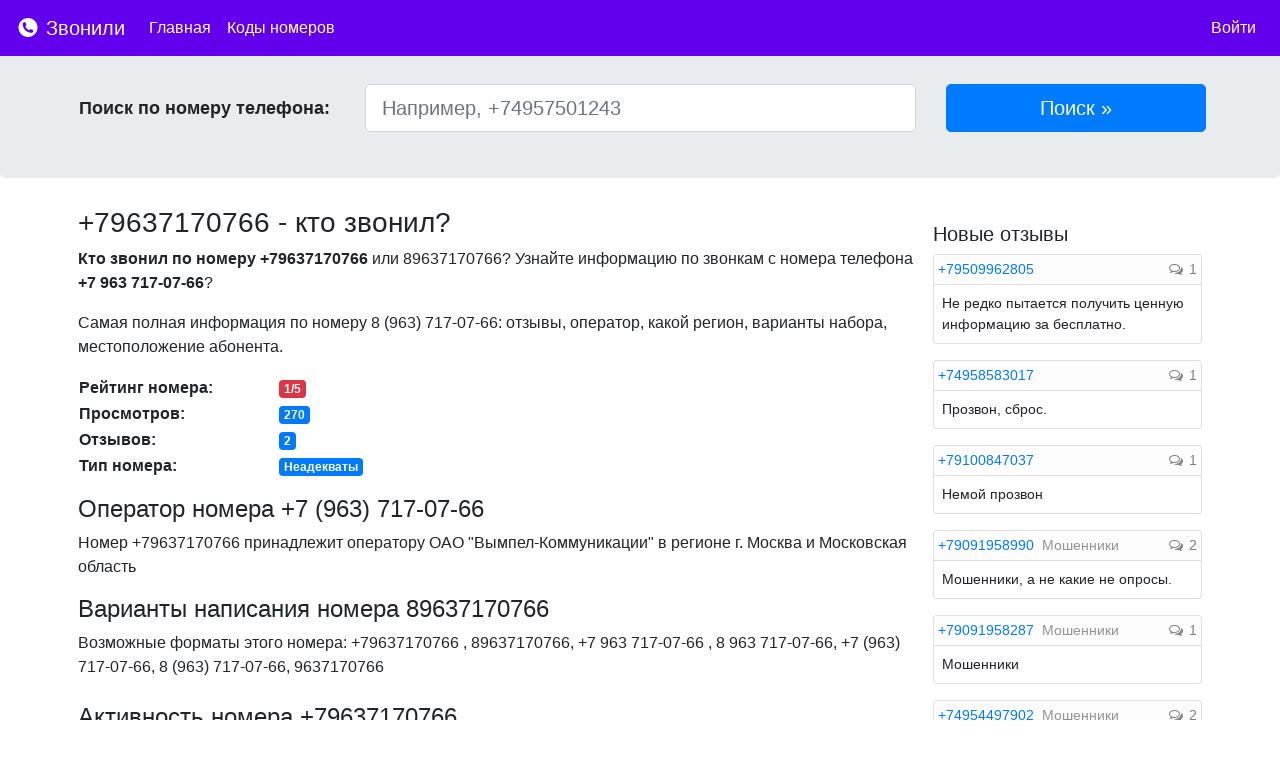

--- FILE ---
content_type: text/html; charset=utf-8
request_url: https://www.google.com/recaptcha/api2/anchor?ar=1&k=6Le3TSsUAAAAAK36OtQMJdlAW1PsOyKtE_K8wedc&co=aHR0cHM6Ly96dm9uaWxpLmNvbTo0NDM.&hl=ru&v=N67nZn4AqZkNcbeMu4prBgzg&size=compact&anchor-ms=20000&execute-ms=30000&cb=c4toxn8vaca2
body_size: 49363
content:
<!DOCTYPE HTML><html dir="ltr" lang="ru"><head><meta http-equiv="Content-Type" content="text/html; charset=UTF-8">
<meta http-equiv="X-UA-Compatible" content="IE=edge">
<title>reCAPTCHA</title>
<style type="text/css">
/* cyrillic-ext */
@font-face {
  font-family: 'Roboto';
  font-style: normal;
  font-weight: 400;
  font-stretch: 100%;
  src: url(//fonts.gstatic.com/s/roboto/v48/KFO7CnqEu92Fr1ME7kSn66aGLdTylUAMa3GUBHMdazTgWw.woff2) format('woff2');
  unicode-range: U+0460-052F, U+1C80-1C8A, U+20B4, U+2DE0-2DFF, U+A640-A69F, U+FE2E-FE2F;
}
/* cyrillic */
@font-face {
  font-family: 'Roboto';
  font-style: normal;
  font-weight: 400;
  font-stretch: 100%;
  src: url(//fonts.gstatic.com/s/roboto/v48/KFO7CnqEu92Fr1ME7kSn66aGLdTylUAMa3iUBHMdazTgWw.woff2) format('woff2');
  unicode-range: U+0301, U+0400-045F, U+0490-0491, U+04B0-04B1, U+2116;
}
/* greek-ext */
@font-face {
  font-family: 'Roboto';
  font-style: normal;
  font-weight: 400;
  font-stretch: 100%;
  src: url(//fonts.gstatic.com/s/roboto/v48/KFO7CnqEu92Fr1ME7kSn66aGLdTylUAMa3CUBHMdazTgWw.woff2) format('woff2');
  unicode-range: U+1F00-1FFF;
}
/* greek */
@font-face {
  font-family: 'Roboto';
  font-style: normal;
  font-weight: 400;
  font-stretch: 100%;
  src: url(//fonts.gstatic.com/s/roboto/v48/KFO7CnqEu92Fr1ME7kSn66aGLdTylUAMa3-UBHMdazTgWw.woff2) format('woff2');
  unicode-range: U+0370-0377, U+037A-037F, U+0384-038A, U+038C, U+038E-03A1, U+03A3-03FF;
}
/* math */
@font-face {
  font-family: 'Roboto';
  font-style: normal;
  font-weight: 400;
  font-stretch: 100%;
  src: url(//fonts.gstatic.com/s/roboto/v48/KFO7CnqEu92Fr1ME7kSn66aGLdTylUAMawCUBHMdazTgWw.woff2) format('woff2');
  unicode-range: U+0302-0303, U+0305, U+0307-0308, U+0310, U+0312, U+0315, U+031A, U+0326-0327, U+032C, U+032F-0330, U+0332-0333, U+0338, U+033A, U+0346, U+034D, U+0391-03A1, U+03A3-03A9, U+03B1-03C9, U+03D1, U+03D5-03D6, U+03F0-03F1, U+03F4-03F5, U+2016-2017, U+2034-2038, U+203C, U+2040, U+2043, U+2047, U+2050, U+2057, U+205F, U+2070-2071, U+2074-208E, U+2090-209C, U+20D0-20DC, U+20E1, U+20E5-20EF, U+2100-2112, U+2114-2115, U+2117-2121, U+2123-214F, U+2190, U+2192, U+2194-21AE, U+21B0-21E5, U+21F1-21F2, U+21F4-2211, U+2213-2214, U+2216-22FF, U+2308-230B, U+2310, U+2319, U+231C-2321, U+2336-237A, U+237C, U+2395, U+239B-23B7, U+23D0, U+23DC-23E1, U+2474-2475, U+25AF, U+25B3, U+25B7, U+25BD, U+25C1, U+25CA, U+25CC, U+25FB, U+266D-266F, U+27C0-27FF, U+2900-2AFF, U+2B0E-2B11, U+2B30-2B4C, U+2BFE, U+3030, U+FF5B, U+FF5D, U+1D400-1D7FF, U+1EE00-1EEFF;
}
/* symbols */
@font-face {
  font-family: 'Roboto';
  font-style: normal;
  font-weight: 400;
  font-stretch: 100%;
  src: url(//fonts.gstatic.com/s/roboto/v48/KFO7CnqEu92Fr1ME7kSn66aGLdTylUAMaxKUBHMdazTgWw.woff2) format('woff2');
  unicode-range: U+0001-000C, U+000E-001F, U+007F-009F, U+20DD-20E0, U+20E2-20E4, U+2150-218F, U+2190, U+2192, U+2194-2199, U+21AF, U+21E6-21F0, U+21F3, U+2218-2219, U+2299, U+22C4-22C6, U+2300-243F, U+2440-244A, U+2460-24FF, U+25A0-27BF, U+2800-28FF, U+2921-2922, U+2981, U+29BF, U+29EB, U+2B00-2BFF, U+4DC0-4DFF, U+FFF9-FFFB, U+10140-1018E, U+10190-1019C, U+101A0, U+101D0-101FD, U+102E0-102FB, U+10E60-10E7E, U+1D2C0-1D2D3, U+1D2E0-1D37F, U+1F000-1F0FF, U+1F100-1F1AD, U+1F1E6-1F1FF, U+1F30D-1F30F, U+1F315, U+1F31C, U+1F31E, U+1F320-1F32C, U+1F336, U+1F378, U+1F37D, U+1F382, U+1F393-1F39F, U+1F3A7-1F3A8, U+1F3AC-1F3AF, U+1F3C2, U+1F3C4-1F3C6, U+1F3CA-1F3CE, U+1F3D4-1F3E0, U+1F3ED, U+1F3F1-1F3F3, U+1F3F5-1F3F7, U+1F408, U+1F415, U+1F41F, U+1F426, U+1F43F, U+1F441-1F442, U+1F444, U+1F446-1F449, U+1F44C-1F44E, U+1F453, U+1F46A, U+1F47D, U+1F4A3, U+1F4B0, U+1F4B3, U+1F4B9, U+1F4BB, U+1F4BF, U+1F4C8-1F4CB, U+1F4D6, U+1F4DA, U+1F4DF, U+1F4E3-1F4E6, U+1F4EA-1F4ED, U+1F4F7, U+1F4F9-1F4FB, U+1F4FD-1F4FE, U+1F503, U+1F507-1F50B, U+1F50D, U+1F512-1F513, U+1F53E-1F54A, U+1F54F-1F5FA, U+1F610, U+1F650-1F67F, U+1F687, U+1F68D, U+1F691, U+1F694, U+1F698, U+1F6AD, U+1F6B2, U+1F6B9-1F6BA, U+1F6BC, U+1F6C6-1F6CF, U+1F6D3-1F6D7, U+1F6E0-1F6EA, U+1F6F0-1F6F3, U+1F6F7-1F6FC, U+1F700-1F7FF, U+1F800-1F80B, U+1F810-1F847, U+1F850-1F859, U+1F860-1F887, U+1F890-1F8AD, U+1F8B0-1F8BB, U+1F8C0-1F8C1, U+1F900-1F90B, U+1F93B, U+1F946, U+1F984, U+1F996, U+1F9E9, U+1FA00-1FA6F, U+1FA70-1FA7C, U+1FA80-1FA89, U+1FA8F-1FAC6, U+1FACE-1FADC, U+1FADF-1FAE9, U+1FAF0-1FAF8, U+1FB00-1FBFF;
}
/* vietnamese */
@font-face {
  font-family: 'Roboto';
  font-style: normal;
  font-weight: 400;
  font-stretch: 100%;
  src: url(//fonts.gstatic.com/s/roboto/v48/KFO7CnqEu92Fr1ME7kSn66aGLdTylUAMa3OUBHMdazTgWw.woff2) format('woff2');
  unicode-range: U+0102-0103, U+0110-0111, U+0128-0129, U+0168-0169, U+01A0-01A1, U+01AF-01B0, U+0300-0301, U+0303-0304, U+0308-0309, U+0323, U+0329, U+1EA0-1EF9, U+20AB;
}
/* latin-ext */
@font-face {
  font-family: 'Roboto';
  font-style: normal;
  font-weight: 400;
  font-stretch: 100%;
  src: url(//fonts.gstatic.com/s/roboto/v48/KFO7CnqEu92Fr1ME7kSn66aGLdTylUAMa3KUBHMdazTgWw.woff2) format('woff2');
  unicode-range: U+0100-02BA, U+02BD-02C5, U+02C7-02CC, U+02CE-02D7, U+02DD-02FF, U+0304, U+0308, U+0329, U+1D00-1DBF, U+1E00-1E9F, U+1EF2-1EFF, U+2020, U+20A0-20AB, U+20AD-20C0, U+2113, U+2C60-2C7F, U+A720-A7FF;
}
/* latin */
@font-face {
  font-family: 'Roboto';
  font-style: normal;
  font-weight: 400;
  font-stretch: 100%;
  src: url(//fonts.gstatic.com/s/roboto/v48/KFO7CnqEu92Fr1ME7kSn66aGLdTylUAMa3yUBHMdazQ.woff2) format('woff2');
  unicode-range: U+0000-00FF, U+0131, U+0152-0153, U+02BB-02BC, U+02C6, U+02DA, U+02DC, U+0304, U+0308, U+0329, U+2000-206F, U+20AC, U+2122, U+2191, U+2193, U+2212, U+2215, U+FEFF, U+FFFD;
}
/* cyrillic-ext */
@font-face {
  font-family: 'Roboto';
  font-style: normal;
  font-weight: 500;
  font-stretch: 100%;
  src: url(//fonts.gstatic.com/s/roboto/v48/KFO7CnqEu92Fr1ME7kSn66aGLdTylUAMa3GUBHMdazTgWw.woff2) format('woff2');
  unicode-range: U+0460-052F, U+1C80-1C8A, U+20B4, U+2DE0-2DFF, U+A640-A69F, U+FE2E-FE2F;
}
/* cyrillic */
@font-face {
  font-family: 'Roboto';
  font-style: normal;
  font-weight: 500;
  font-stretch: 100%;
  src: url(//fonts.gstatic.com/s/roboto/v48/KFO7CnqEu92Fr1ME7kSn66aGLdTylUAMa3iUBHMdazTgWw.woff2) format('woff2');
  unicode-range: U+0301, U+0400-045F, U+0490-0491, U+04B0-04B1, U+2116;
}
/* greek-ext */
@font-face {
  font-family: 'Roboto';
  font-style: normal;
  font-weight: 500;
  font-stretch: 100%;
  src: url(//fonts.gstatic.com/s/roboto/v48/KFO7CnqEu92Fr1ME7kSn66aGLdTylUAMa3CUBHMdazTgWw.woff2) format('woff2');
  unicode-range: U+1F00-1FFF;
}
/* greek */
@font-face {
  font-family: 'Roboto';
  font-style: normal;
  font-weight: 500;
  font-stretch: 100%;
  src: url(//fonts.gstatic.com/s/roboto/v48/KFO7CnqEu92Fr1ME7kSn66aGLdTylUAMa3-UBHMdazTgWw.woff2) format('woff2');
  unicode-range: U+0370-0377, U+037A-037F, U+0384-038A, U+038C, U+038E-03A1, U+03A3-03FF;
}
/* math */
@font-face {
  font-family: 'Roboto';
  font-style: normal;
  font-weight: 500;
  font-stretch: 100%;
  src: url(//fonts.gstatic.com/s/roboto/v48/KFO7CnqEu92Fr1ME7kSn66aGLdTylUAMawCUBHMdazTgWw.woff2) format('woff2');
  unicode-range: U+0302-0303, U+0305, U+0307-0308, U+0310, U+0312, U+0315, U+031A, U+0326-0327, U+032C, U+032F-0330, U+0332-0333, U+0338, U+033A, U+0346, U+034D, U+0391-03A1, U+03A3-03A9, U+03B1-03C9, U+03D1, U+03D5-03D6, U+03F0-03F1, U+03F4-03F5, U+2016-2017, U+2034-2038, U+203C, U+2040, U+2043, U+2047, U+2050, U+2057, U+205F, U+2070-2071, U+2074-208E, U+2090-209C, U+20D0-20DC, U+20E1, U+20E5-20EF, U+2100-2112, U+2114-2115, U+2117-2121, U+2123-214F, U+2190, U+2192, U+2194-21AE, U+21B0-21E5, U+21F1-21F2, U+21F4-2211, U+2213-2214, U+2216-22FF, U+2308-230B, U+2310, U+2319, U+231C-2321, U+2336-237A, U+237C, U+2395, U+239B-23B7, U+23D0, U+23DC-23E1, U+2474-2475, U+25AF, U+25B3, U+25B7, U+25BD, U+25C1, U+25CA, U+25CC, U+25FB, U+266D-266F, U+27C0-27FF, U+2900-2AFF, U+2B0E-2B11, U+2B30-2B4C, U+2BFE, U+3030, U+FF5B, U+FF5D, U+1D400-1D7FF, U+1EE00-1EEFF;
}
/* symbols */
@font-face {
  font-family: 'Roboto';
  font-style: normal;
  font-weight: 500;
  font-stretch: 100%;
  src: url(//fonts.gstatic.com/s/roboto/v48/KFO7CnqEu92Fr1ME7kSn66aGLdTylUAMaxKUBHMdazTgWw.woff2) format('woff2');
  unicode-range: U+0001-000C, U+000E-001F, U+007F-009F, U+20DD-20E0, U+20E2-20E4, U+2150-218F, U+2190, U+2192, U+2194-2199, U+21AF, U+21E6-21F0, U+21F3, U+2218-2219, U+2299, U+22C4-22C6, U+2300-243F, U+2440-244A, U+2460-24FF, U+25A0-27BF, U+2800-28FF, U+2921-2922, U+2981, U+29BF, U+29EB, U+2B00-2BFF, U+4DC0-4DFF, U+FFF9-FFFB, U+10140-1018E, U+10190-1019C, U+101A0, U+101D0-101FD, U+102E0-102FB, U+10E60-10E7E, U+1D2C0-1D2D3, U+1D2E0-1D37F, U+1F000-1F0FF, U+1F100-1F1AD, U+1F1E6-1F1FF, U+1F30D-1F30F, U+1F315, U+1F31C, U+1F31E, U+1F320-1F32C, U+1F336, U+1F378, U+1F37D, U+1F382, U+1F393-1F39F, U+1F3A7-1F3A8, U+1F3AC-1F3AF, U+1F3C2, U+1F3C4-1F3C6, U+1F3CA-1F3CE, U+1F3D4-1F3E0, U+1F3ED, U+1F3F1-1F3F3, U+1F3F5-1F3F7, U+1F408, U+1F415, U+1F41F, U+1F426, U+1F43F, U+1F441-1F442, U+1F444, U+1F446-1F449, U+1F44C-1F44E, U+1F453, U+1F46A, U+1F47D, U+1F4A3, U+1F4B0, U+1F4B3, U+1F4B9, U+1F4BB, U+1F4BF, U+1F4C8-1F4CB, U+1F4D6, U+1F4DA, U+1F4DF, U+1F4E3-1F4E6, U+1F4EA-1F4ED, U+1F4F7, U+1F4F9-1F4FB, U+1F4FD-1F4FE, U+1F503, U+1F507-1F50B, U+1F50D, U+1F512-1F513, U+1F53E-1F54A, U+1F54F-1F5FA, U+1F610, U+1F650-1F67F, U+1F687, U+1F68D, U+1F691, U+1F694, U+1F698, U+1F6AD, U+1F6B2, U+1F6B9-1F6BA, U+1F6BC, U+1F6C6-1F6CF, U+1F6D3-1F6D7, U+1F6E0-1F6EA, U+1F6F0-1F6F3, U+1F6F7-1F6FC, U+1F700-1F7FF, U+1F800-1F80B, U+1F810-1F847, U+1F850-1F859, U+1F860-1F887, U+1F890-1F8AD, U+1F8B0-1F8BB, U+1F8C0-1F8C1, U+1F900-1F90B, U+1F93B, U+1F946, U+1F984, U+1F996, U+1F9E9, U+1FA00-1FA6F, U+1FA70-1FA7C, U+1FA80-1FA89, U+1FA8F-1FAC6, U+1FACE-1FADC, U+1FADF-1FAE9, U+1FAF0-1FAF8, U+1FB00-1FBFF;
}
/* vietnamese */
@font-face {
  font-family: 'Roboto';
  font-style: normal;
  font-weight: 500;
  font-stretch: 100%;
  src: url(//fonts.gstatic.com/s/roboto/v48/KFO7CnqEu92Fr1ME7kSn66aGLdTylUAMa3OUBHMdazTgWw.woff2) format('woff2');
  unicode-range: U+0102-0103, U+0110-0111, U+0128-0129, U+0168-0169, U+01A0-01A1, U+01AF-01B0, U+0300-0301, U+0303-0304, U+0308-0309, U+0323, U+0329, U+1EA0-1EF9, U+20AB;
}
/* latin-ext */
@font-face {
  font-family: 'Roboto';
  font-style: normal;
  font-weight: 500;
  font-stretch: 100%;
  src: url(//fonts.gstatic.com/s/roboto/v48/KFO7CnqEu92Fr1ME7kSn66aGLdTylUAMa3KUBHMdazTgWw.woff2) format('woff2');
  unicode-range: U+0100-02BA, U+02BD-02C5, U+02C7-02CC, U+02CE-02D7, U+02DD-02FF, U+0304, U+0308, U+0329, U+1D00-1DBF, U+1E00-1E9F, U+1EF2-1EFF, U+2020, U+20A0-20AB, U+20AD-20C0, U+2113, U+2C60-2C7F, U+A720-A7FF;
}
/* latin */
@font-face {
  font-family: 'Roboto';
  font-style: normal;
  font-weight: 500;
  font-stretch: 100%;
  src: url(//fonts.gstatic.com/s/roboto/v48/KFO7CnqEu92Fr1ME7kSn66aGLdTylUAMa3yUBHMdazQ.woff2) format('woff2');
  unicode-range: U+0000-00FF, U+0131, U+0152-0153, U+02BB-02BC, U+02C6, U+02DA, U+02DC, U+0304, U+0308, U+0329, U+2000-206F, U+20AC, U+2122, U+2191, U+2193, U+2212, U+2215, U+FEFF, U+FFFD;
}
/* cyrillic-ext */
@font-face {
  font-family: 'Roboto';
  font-style: normal;
  font-weight: 900;
  font-stretch: 100%;
  src: url(//fonts.gstatic.com/s/roboto/v48/KFO7CnqEu92Fr1ME7kSn66aGLdTylUAMa3GUBHMdazTgWw.woff2) format('woff2');
  unicode-range: U+0460-052F, U+1C80-1C8A, U+20B4, U+2DE0-2DFF, U+A640-A69F, U+FE2E-FE2F;
}
/* cyrillic */
@font-face {
  font-family: 'Roboto';
  font-style: normal;
  font-weight: 900;
  font-stretch: 100%;
  src: url(//fonts.gstatic.com/s/roboto/v48/KFO7CnqEu92Fr1ME7kSn66aGLdTylUAMa3iUBHMdazTgWw.woff2) format('woff2');
  unicode-range: U+0301, U+0400-045F, U+0490-0491, U+04B0-04B1, U+2116;
}
/* greek-ext */
@font-face {
  font-family: 'Roboto';
  font-style: normal;
  font-weight: 900;
  font-stretch: 100%;
  src: url(//fonts.gstatic.com/s/roboto/v48/KFO7CnqEu92Fr1ME7kSn66aGLdTylUAMa3CUBHMdazTgWw.woff2) format('woff2');
  unicode-range: U+1F00-1FFF;
}
/* greek */
@font-face {
  font-family: 'Roboto';
  font-style: normal;
  font-weight: 900;
  font-stretch: 100%;
  src: url(//fonts.gstatic.com/s/roboto/v48/KFO7CnqEu92Fr1ME7kSn66aGLdTylUAMa3-UBHMdazTgWw.woff2) format('woff2');
  unicode-range: U+0370-0377, U+037A-037F, U+0384-038A, U+038C, U+038E-03A1, U+03A3-03FF;
}
/* math */
@font-face {
  font-family: 'Roboto';
  font-style: normal;
  font-weight: 900;
  font-stretch: 100%;
  src: url(//fonts.gstatic.com/s/roboto/v48/KFO7CnqEu92Fr1ME7kSn66aGLdTylUAMawCUBHMdazTgWw.woff2) format('woff2');
  unicode-range: U+0302-0303, U+0305, U+0307-0308, U+0310, U+0312, U+0315, U+031A, U+0326-0327, U+032C, U+032F-0330, U+0332-0333, U+0338, U+033A, U+0346, U+034D, U+0391-03A1, U+03A3-03A9, U+03B1-03C9, U+03D1, U+03D5-03D6, U+03F0-03F1, U+03F4-03F5, U+2016-2017, U+2034-2038, U+203C, U+2040, U+2043, U+2047, U+2050, U+2057, U+205F, U+2070-2071, U+2074-208E, U+2090-209C, U+20D0-20DC, U+20E1, U+20E5-20EF, U+2100-2112, U+2114-2115, U+2117-2121, U+2123-214F, U+2190, U+2192, U+2194-21AE, U+21B0-21E5, U+21F1-21F2, U+21F4-2211, U+2213-2214, U+2216-22FF, U+2308-230B, U+2310, U+2319, U+231C-2321, U+2336-237A, U+237C, U+2395, U+239B-23B7, U+23D0, U+23DC-23E1, U+2474-2475, U+25AF, U+25B3, U+25B7, U+25BD, U+25C1, U+25CA, U+25CC, U+25FB, U+266D-266F, U+27C0-27FF, U+2900-2AFF, U+2B0E-2B11, U+2B30-2B4C, U+2BFE, U+3030, U+FF5B, U+FF5D, U+1D400-1D7FF, U+1EE00-1EEFF;
}
/* symbols */
@font-face {
  font-family: 'Roboto';
  font-style: normal;
  font-weight: 900;
  font-stretch: 100%;
  src: url(//fonts.gstatic.com/s/roboto/v48/KFO7CnqEu92Fr1ME7kSn66aGLdTylUAMaxKUBHMdazTgWw.woff2) format('woff2');
  unicode-range: U+0001-000C, U+000E-001F, U+007F-009F, U+20DD-20E0, U+20E2-20E4, U+2150-218F, U+2190, U+2192, U+2194-2199, U+21AF, U+21E6-21F0, U+21F3, U+2218-2219, U+2299, U+22C4-22C6, U+2300-243F, U+2440-244A, U+2460-24FF, U+25A0-27BF, U+2800-28FF, U+2921-2922, U+2981, U+29BF, U+29EB, U+2B00-2BFF, U+4DC0-4DFF, U+FFF9-FFFB, U+10140-1018E, U+10190-1019C, U+101A0, U+101D0-101FD, U+102E0-102FB, U+10E60-10E7E, U+1D2C0-1D2D3, U+1D2E0-1D37F, U+1F000-1F0FF, U+1F100-1F1AD, U+1F1E6-1F1FF, U+1F30D-1F30F, U+1F315, U+1F31C, U+1F31E, U+1F320-1F32C, U+1F336, U+1F378, U+1F37D, U+1F382, U+1F393-1F39F, U+1F3A7-1F3A8, U+1F3AC-1F3AF, U+1F3C2, U+1F3C4-1F3C6, U+1F3CA-1F3CE, U+1F3D4-1F3E0, U+1F3ED, U+1F3F1-1F3F3, U+1F3F5-1F3F7, U+1F408, U+1F415, U+1F41F, U+1F426, U+1F43F, U+1F441-1F442, U+1F444, U+1F446-1F449, U+1F44C-1F44E, U+1F453, U+1F46A, U+1F47D, U+1F4A3, U+1F4B0, U+1F4B3, U+1F4B9, U+1F4BB, U+1F4BF, U+1F4C8-1F4CB, U+1F4D6, U+1F4DA, U+1F4DF, U+1F4E3-1F4E6, U+1F4EA-1F4ED, U+1F4F7, U+1F4F9-1F4FB, U+1F4FD-1F4FE, U+1F503, U+1F507-1F50B, U+1F50D, U+1F512-1F513, U+1F53E-1F54A, U+1F54F-1F5FA, U+1F610, U+1F650-1F67F, U+1F687, U+1F68D, U+1F691, U+1F694, U+1F698, U+1F6AD, U+1F6B2, U+1F6B9-1F6BA, U+1F6BC, U+1F6C6-1F6CF, U+1F6D3-1F6D7, U+1F6E0-1F6EA, U+1F6F0-1F6F3, U+1F6F7-1F6FC, U+1F700-1F7FF, U+1F800-1F80B, U+1F810-1F847, U+1F850-1F859, U+1F860-1F887, U+1F890-1F8AD, U+1F8B0-1F8BB, U+1F8C0-1F8C1, U+1F900-1F90B, U+1F93B, U+1F946, U+1F984, U+1F996, U+1F9E9, U+1FA00-1FA6F, U+1FA70-1FA7C, U+1FA80-1FA89, U+1FA8F-1FAC6, U+1FACE-1FADC, U+1FADF-1FAE9, U+1FAF0-1FAF8, U+1FB00-1FBFF;
}
/* vietnamese */
@font-face {
  font-family: 'Roboto';
  font-style: normal;
  font-weight: 900;
  font-stretch: 100%;
  src: url(//fonts.gstatic.com/s/roboto/v48/KFO7CnqEu92Fr1ME7kSn66aGLdTylUAMa3OUBHMdazTgWw.woff2) format('woff2');
  unicode-range: U+0102-0103, U+0110-0111, U+0128-0129, U+0168-0169, U+01A0-01A1, U+01AF-01B0, U+0300-0301, U+0303-0304, U+0308-0309, U+0323, U+0329, U+1EA0-1EF9, U+20AB;
}
/* latin-ext */
@font-face {
  font-family: 'Roboto';
  font-style: normal;
  font-weight: 900;
  font-stretch: 100%;
  src: url(//fonts.gstatic.com/s/roboto/v48/KFO7CnqEu92Fr1ME7kSn66aGLdTylUAMa3KUBHMdazTgWw.woff2) format('woff2');
  unicode-range: U+0100-02BA, U+02BD-02C5, U+02C7-02CC, U+02CE-02D7, U+02DD-02FF, U+0304, U+0308, U+0329, U+1D00-1DBF, U+1E00-1E9F, U+1EF2-1EFF, U+2020, U+20A0-20AB, U+20AD-20C0, U+2113, U+2C60-2C7F, U+A720-A7FF;
}
/* latin */
@font-face {
  font-family: 'Roboto';
  font-style: normal;
  font-weight: 900;
  font-stretch: 100%;
  src: url(//fonts.gstatic.com/s/roboto/v48/KFO7CnqEu92Fr1ME7kSn66aGLdTylUAMa3yUBHMdazQ.woff2) format('woff2');
  unicode-range: U+0000-00FF, U+0131, U+0152-0153, U+02BB-02BC, U+02C6, U+02DA, U+02DC, U+0304, U+0308, U+0329, U+2000-206F, U+20AC, U+2122, U+2191, U+2193, U+2212, U+2215, U+FEFF, U+FFFD;
}

</style>
<link rel="stylesheet" type="text/css" href="https://www.gstatic.com/recaptcha/releases/N67nZn4AqZkNcbeMu4prBgzg/styles__ltr.css">
<script nonce="bgJ000D20Wy5S6DRPMQVpQ" type="text/javascript">window['__recaptcha_api'] = 'https://www.google.com/recaptcha/api2/';</script>
<script type="text/javascript" src="https://www.gstatic.com/recaptcha/releases/N67nZn4AqZkNcbeMu4prBgzg/recaptcha__ru.js" nonce="bgJ000D20Wy5S6DRPMQVpQ">
      
    </script></head>
<body><div id="rc-anchor-alert" class="rc-anchor-alert"></div>
<input type="hidden" id="recaptcha-token" value="[base64]">
<script type="text/javascript" nonce="bgJ000D20Wy5S6DRPMQVpQ">
      recaptcha.anchor.Main.init("[\x22ainput\x22,[\x22bgdata\x22,\x22\x22,\[base64]/[base64]/[base64]/[base64]/[base64]/[base64]/KGcoTywyNTMsTy5PKSxVRyhPLEMpKTpnKE8sMjUzLEMpLE8pKSxsKSksTykpfSxieT1mdW5jdGlvbihDLE8sdSxsKXtmb3IobD0odT1SKEMpLDApO08+MDtPLS0pbD1sPDw4fFooQyk7ZyhDLHUsbCl9LFVHPWZ1bmN0aW9uKEMsTyl7Qy5pLmxlbmd0aD4xMDQ/[base64]/[base64]/[base64]/[base64]/[base64]/[base64]/[base64]\\u003d\x22,\[base64]\\u003d\\u003d\x22,\x22w5nCssO0MsKjUMO1w65awqrDtsKbw6TDtUQQDMOMwrpKwpjDgEEkw4jDlSLCusK8woAkwp/[base64]/[base64]/Cu8KGTcO2w4fDkj0+K8OjwpXCjBthHcO/w6ghw6Blw6PDuCDDgiYMOcO3w70Fw4QTw6UXSsOGbBPDssKew4I0asKAXcKpA27DqcK/BTQ5w4UVw77Ci8K1cgfCm8OsacOAdsKCScOfBcKaHMOqwq/CsiFxwptZU8OeMcKaw4t0w6x3VsOVXsKFUcOaK8Klw4sMI07CnHDDl8OGwo3DgsO6RsKNw5DDqMKow5RRH8KeBsOKw6IFwpBZwpd9woJVwqjDicOdw7TCiWBWbMKIAMKLw6gSwqnCjMKWw44+cAtaw4fDjG0qJi7CqXwhOsKtw4sawrvCrEpQwovDiSzDssO4wr/[base64]/CosOkwq12w4caK8Obw7w3Z8K8w7bClMKRwqbDrWHDscK3wqZvwodhw55KUMOow7dFwovCuDdUJXzDlMOww5YGUyInw7fDizrCocKLwoICw6/DrRjDtCFaZ2PDo1nDhnInCkjDuS3Ck8Kyw5vCicKYw5whbsOIcsONw67CjgPCv1vCuCPDtgPCu3fCkMOLw5FIwqBIw5pWTinCsMOywp/CqcKGwrvClXLDr8K2w5VoYgsawpYDw7VDdz/[base64]/[base64]/CmT5JI8KhRmLCl3LDvHDCvsKQRsOIw4jCi8OjXMO6UHnCuMOOwpxVw4wSQMOVw5vDpx3ClcKAcih5woFCwqvCkRvCrXvCoSxcw6BkP0rCuMOfwpHDgsKrYsO8wpDCuSLDuxx9TxXCiC0GU0JGwrvCl8OyOsKaw50mw4/CrlLChsO9MGjCm8OGwqrCnG4Uw7powoXCh0fDj8Olwq0Bwo8MBizDnwHCrcK1w5Mvw7LCl8KPwojCm8KlIyIAwrTDrTBNGEXCj8K9N8O4FMKSwpV9bsKBCcKXwoohMX1fEC1vwqjDlFPCgyUqLcO3QH/[base64]/Dm10pYcOEw77DmsOzw74UB8K8FsOSSsKYw47CnSplB8Onw6HDhHLDjMOLbQYgwo/DvjwXMcOUSl7CgcK1w60rwqxgwr/DvjNmw4LDn8OFw5bDkmk1wpHDoMKbKGpCwovCkMKPUsKWwqAJeUJXw5MwwpjDt3cAwoXCri9edhbDgy3CoQfDj8KPIMOQwqYveQrCoDHDkj3CqjHDp3s4woptwopOw4LCggLDmiHCkcOUXHrCqlfDm8KrB8KsOwMEGTHDuXsewobCvsK3w7TCkMK9wqHDoz/Dn3fDgGrCkmTDtsOWcsKkwrgQwrNfT2lewoTCqEtSw4V1L3BZw6ZJKMKgFAvCgVF4wqIwbMK4KcKowpkuw6DDpMOWQcO1LsKAMlYzw5fDqsOaRH9CUMODwrcYwq/CvCjDq1jCosKaw5UyJx8BWFwPwqRgw7A3w65Ew5xTLGACHWnCuB4xwqpOwpVLw5TCj8OEwrrDkRPDuMKbTW3Cmy7DvcKIw5lDw5YUHCXCqMKHCVxTZGpbJgLDr2tsw5HDr8OXZ8ObVsKZRig2wpoUwo/[base64]/DocOfwosVw7LDmsOEBsKqXxzDpTfCkExXw4PDk8OAw7YPCjIBMMOna1TCu8OCw7vDiHp0IsKUdyPDnS94w6HCg8KqaB/[base64]/Cs0d0wprCkMK7wpjDhsOCw5zDsTXCsyvDgcOGwr8Lw7PDhcOFCWEXdcKqw6zCl2rDhxDDiQbCucKHYgsbGh5dfH5Uw4w2w4dWwoTCi8KawqFSw7bDmWnCoH/DhRY1X8KYFjh3KcKLNMKZwo/Do8KEXXJbw6XDgcK+wpRJw4vDtsK4C0jDj8KaYi3Dk34ZwolXQcKLWRlaw7QKwooZwpbDmT/CgQdew7nDusO2w75JVsOgwr3CicKAwp7DmwfCrD1pWUjCh8OcSFoTwrd/[base64]/CuUDDnRcLDMOYTwBew7XCgDHCh8OfK8K9F8OWJMKhw7PCo8Kmw75BOzd/[base64]/[base64]/[base64]/CtcKXUgHDtgHDh8O6QTXDoAPDs8OTwp5BHsK0SMKHC8O1GALDlsKJUMOaS8ODf8KVwovDlcKtYB1cw7/[base64]/CocOUw67CosKsw5o3w6jDs8O6w7RmwpRffsOADsKhH8KNT8Ktw4bCjMOlw73DscK/Gn08KBBewrLDmsKkEk/Cuk59LMObO8Okw5nCjMKOBsOOe8K3wonDjMOkwqrDucOwCAJ6w41TwrY1DMOzCsOKU8ODw4VIBMK8AE7CqkzDnsKnwqoFXULCvQ/Dq8KZU8OhVMOhMsK4w6VfI8O3bjFnGynDq0bDk8KNw7ReA1jDmT5iWDk5WBAdIsK+wqTCtMOVZsOqSmgwEELDt8O2Z8OyHsKgwogeCMOIw7U+KMKCwoZrAz88bH0LdHpnbcOPLxPCk3zCsBYqw4kEwobCicO/CxIFw5RbfsK2wqTCl8OHw5DCsMORw7vDtcOUAcO/[base64]/DjcOcH0gUZjfDvmrDvsOIw48Twr7Dk8K1wrUmw6cdw7nCjCTDnsKjSHzColzCsk4Yw4XCk8K8w7U5BsK6w4rCvwIkw6nCkMOVwr0Vw5DDt213MsKQXyrDlsKeMsOkw7M7w6A3DyTCvMKqBhXClU1ww7Y+Q8Ohwo3DrQPCrsOwwqlYwrnCrAI8wpF6w4LDoS/DqGTDi8KXwrnCuS/DosKGwofCj8O/[base64]/[base64]/ClHQEKsKTw7DCpMO6w7YyYWzCpMKqfcOcHSPClQjCjmXDqsKFLXDCmBjDtkzDvMKIwq/[base64]/w6Z2w5xXwr/DisOAw4wKFF7Ct8KsN1LCu3khwr5YwpXCh8KDXcK/w695wr3CimFNHMOdw5XDpmfCkDLDi8K0w65gwq5FAFdSwoPDqsKXw73CtAcuw5bDp8OKwpRFX2R4wrDDuCvCuSJvwrnDhwPDimhMw4nDjV7CqGEXwprCojHDhsOCD8O9RcKdwpDDogHCmsOeKMOLcVVPwrPDlG3Cg8Ktw6jDucKCZMKRwozDr2BcTsK2w6/DgcKsSMO9w5HCq8OjP8KAwqR6w7okVTYaeMO8GcKpwrtIwoI7wpU9ZEN0DXzDqh/DpcKrwqQtw4NRwp3DgFF5JDHCqWUtM8OuO1xMdMKzOcKGwo3DgcO0wr/[base64]/[base64]/CrELCk8Oiw47DhMOywqk7w6zDkcOCeAfCg2fDnmRcwqA1wpzChyhOw5HCoTLClRtOw4fDmTo/[base64]/w4krWsOXEWTCrxnCuiNjw4zDh8KFwpHCqMO+w47ClinCn37DscKvS8K/w6XDgcKnM8K+w6bClyt2woFLbMKtw69Ww6xewpbCicOgFcKmwpg3wrEdaHbDi8ONw4PCjT4Qwq/ChMKzDMOJw5U2wr3DgC/Dg8Ouw4zDusOFPB3DkT3Dr8O4w70aw7XDl8KJwptkw6MdN3nDm2fCk3jCscOOGcKOw7QxFTjDl8OFwrhxARbDqMKowrTDngLCs8KHw53DusOxXEhWasK/JwnDpsOEw7MTHsKJw5FXwpESw7rCuMOpQHPCq8KhUXUIWcOywrFHPlNuGVbCiVvDhS4KwoZWwr90KzYmC8Oww5d/GTHChDnDqnAyw6JQWhfClMOsJxLDtsK6ckPCtsKqwpRyEmdfdToOGj3CqMK2w7/[base64]/[base64]/Ck0LDsQXCqcOMwozDlMKmWsOVL3kpw7Z3UkpId8OmX33CoMKgMsKFw5IxSCTDtzMpHFjDpcOVwrU5dMKgFg1Pw7V3wqlXw7U1w5nDjl7DoMK2JDQ6T8OwRsO3ZcK4S01xwojDh18Tw7MURyzCv8OXwrx9dXd0wp0MwoTCgsKlesOOXzdvJyDCrcK5VcKmasO5ayoeGx/[base64]/CoMKVP8Knw4JLOMOaQcO3WMO+w7XChFc9w5TCp8Otw4Zow67CjMO5wpPCrU7CkcORw5IWDy/DhMOqdTtML8KEwpgww4cRWhNQw5dKwqRuUG3Dji9FYcOODcOab8KLwqM7w40AwrfCk35qYDDDqn8zw7VoKwR/LcKnw4bDmi4vSHzCi2TCksO3E8Opw47DmMOVahwAD2V2TRvDrEnCi0DDiBsgwoxBw5RDw6x4ciNuOsK9ZjJCw4Z7CBbCt8KhK0LCjMOGFcKQMcKFw4/CocKww4piw6t0wr8vfsONSsK1w4XDjMOOwqMkG8Kewq8TwqPCqcKzNMO0w6ERwq0uUS50XxshwrvCh8KMScKpw6QEw5LDqMKgPMKQw43CkzHDhC/DnwRnwoQgBsO5wp7DkMKPw4vDlCDDnA4aN8OxVSBCw6/DjcK/[base64]/DpMOhFic3bTnDscKbwpl2G3EHQAnDqcOGwpvDtcO0w4HCslHCocOEw5fCmgtdwo7DhcK5woLCpMKDeEXDqsKiwp9xw401wrfDmsObw7sowrRQMFpdNsO+RzfDiirDm8KefcOOHcKPw7jDosO8BcOtw5psL8OUKx/Dsw8OwpEXHsOBAcKaeXVEw5UgBcO3NFfDgMKNHCnDpMKlA8ORZGvCqnNbNgPCuzHCiHt+LsOCY019w5zClSXCsMOjwqIsw5Zhw4vDqsOww4cYQDbDocOrwojDoXDDosKBVsKtw5LDlW/CvEjCjMOsw7jDlRpoG8K6CAXCoD3DnsOGw53Cmz4Ob3LCpkTDnsODEsKfw4zDvi7Cok/ClCR0w4jDscKQTW/CiRdgYDTDisK2C8KYMnnCvh3DvsKYAMOzFMOswo/Du2UMwpHDscOoNHQJw47DllHDmkFPw7R5wqDDhTRVCwLCvT3CkwIoGkrDlArCkF7CtirDuRAJAiZeL1nDtxIGDjoJw5pOZ8OtQkgba1jDrmVBwqdbdcOSXsOWeytfR8OBwqbCrkxyVMKNV8OzTcOKw6A1w4FWw6vCpFopwp95wq/DhiXCjcOtAnrCgy82w7bCusKOw79rw7RHw6lEVMKGwrhBw47Dp0PDkgN9f0J/worCssK6OcOFUsONbsO8w5bCsDbCgkzCgcKzcCxTVhHDhxJ6acKMWBZwOMOaDMKKT2M/MjNcX8KXw7AJw6tWw5/CnsKpYcOJw4RDw77DnxZiwqBADMKZw7tnOEMJw55RFMOAw4V1BMKlwoPCqcOVw5EJwoEIwqV1T0MVNsOWwo4FHMKYwpnDssKHw7ZEBcKhBEkqwo0iScKcw5bDsQgFw4/Dsm4jwqQYwpTDkMOYwr/CosKCwqHDm0hCwq3CghstAQ7ClMOzw5kUQ0tLUEzDkF3Dp3Rnw5cnw6XDq0ELwqLCgQvCokPCtMK0QBbDm3/[base64]/DtcO7MxJ5w7fDjlzDhQ3Cq2vDpgvCimXDnkEnVEsiwqJ/w4HDoXBswojCjcOWwqDCscOiwr4swrYoMMO0woNRC1gow7JGHMKww7pYw5VDH1Arw6A/[base64]/[base64]/Ds8KAwrbCklNkCVTDokxdYcOUw5PDjX0gD8OEOMKqwr/Coz1eOS/DmMKnHQbCqyFjDcOcw5TDicKwS1XDhUHCjsKiO8OdImXDmsOnD8ODwpTDlgpQwpbCjcOrecKoQ8Ouwq7DryYIGC3DuSbDtBhTw51dw4/ChsKSWcK8T8Kvw5xTBl4owpzCgMK9wqXCnMOtwq4MCjZ+NsOFFcOkwpxpUQUgwo1Xw7PCgcOMw5Q3w4PDszNWw4/CgVkEwpTDisOrIyPDtMOGwpxLwqDDkjzCkyfDhMKVw4lqwo3Cp2jDqMOfwpIkasOIaFLDm8K0w55GBMKxOcK/wqBbw64iVMO2wohnw4YtDxHCjQc+wr5NVRDCqygkEyjCgDrCnmlNwqEiw4fDkWlxQcO7eMKuGRPCsMKww7fCiBchw5PDk8OEJsKsI8K+RQYNwq/CoMO9H8Oiw654wqEhwonCqDvCnmQLWXIEeMORw7tCEcOAw63Ci8KHw5kHSyxswq7DuB/CjsK7TkB8GE3CoGrDngE7amN3w7vDsUpQZ8KUfcKKeTnCr8OcwqnDqgfDsMOUF0vDhcK7wqtjw74WPzx1Ug/DnMO3DMO6WSNPQMO9w5MUwqPDqBXCnHtiwp7DosOIB8OpDGbDogRew6tkwpDDrMKBTETCjWdbBMObworDuMOQGsOrw7bCplnCszY+ecKxRw9YXMKWTcKawpE4w5E3wrjCscKmw7LCg08yw5vDg29RVcKiwoZpDcKEFU4xBMOmw7TDk8OCw7/CklDCvsKAwqXDl1/[base64]/Dv8OcY8OXwq1GwpvDu8KEw6Y7YQTCgsKpasO8CMODdWJbw71YdW8iwqfDmMKmwqBGfcKiDsO2GsKzwrLDl3nClzBfw6PDs8Oaw73DmgnCoDgpw6UpfmbChTdOHcKew45ow4nChMKISjgCHcOzMsO2wrLDvMKww5HCicOUCyfDtsOjb8Klw4nDujTCiMK3D2d0wpkuwp/CusKHw6EFUMKCMnzCl8Kzw5LCkQbDisO2UcKSwqZXBUYcJQYrLAJaw6XDkMKUTAlKw53DpmtfwrtuVMKfw6PCpsKdw5fCkHkZYAIjcRd/JWkSw4LChiJOIcKkw4NPw5bDrw5YdcOTFcKJf8KbwrfCg8OJSjl4WwnDgTtxNsOPDW7ChiQpwovDqcObFMKOw73DqTbCg8K2wrJ8wqNgU8K8w6nDncODw51dw57DocK8wpLDnBPCoyvCtW/CmMKEw5fDkQLCuMO2wp3Dm8KXA0IUw4RSw6RnRcObdADDpcK/YzfDgsK3NkjCuzbDo8KXKMOSZkcBwoTDqXQ0w6tdwpoawoDDqzfDoMKUScKEw4ctFw9KCMKSYMKBDUjDunJywrQpcXtrw5fChsKEZG3CjWbCosKYCk7DoMO7RRR7PcKqw5fCgGRCw5nDhMOaw4/CtlIOeMOMfTU3bgQLw5oFdhxzC8KrwoViC25scFDDmMKvw5PCjMK+w4NUdxg8wqTCkjnClDXDusOMwoQbScOkFTBVwp5YJsKIw5sTR8Oswo45wpXDjw/ChMOAS8KBWsKdA8ORd8K3f8OiwqkJHAzDi0XDrhsuw4JawpMfDWo4DsKnP8OXHcOWeMK/W8OywofDglrCscKEw64UeMOGacKmwo4ad8KlXMO5w67Cqjsrw4IFXxnCgMKrf8OvAcOQwo9Zw7jCjMOaPgRZRMKZLMKbf8KANBVXMMKEw4jCghDDiMK9wpBzF8KnIF83ccOTwpzChMOgX8Oyw4JAOMOMw5YKeU/DhRPDqcO/[base64]/DpE7CicKqwqQPTMKIwqhhOgPDiTjDrU17dcKzwpEWccOyIDQ0KBZaBw3CgkBvFsOVEcOZwoEMImklwr8ewpPCvj14UcONV8KIbDfDiwFseMO5w7fCvMOiFMO/woVkw6zDhyQNA3kfP8O3I37Cl8OqwokFFMOYwo8xDl4TwoDDu8OmwozDl8KcNsKFwpoyX8KqwonDrjXCv8KqPcKfw7Atw4jDrhopaFzCqcOADm5PHsOSRhlJBkHDpADCtsO6w7/[base64]/DsMKOesOPwqMuw4gRbsOpCMKDw6LDrsKJDzZVw5PDmVQ6cxFSQMKvch1VwrjDrnLCnBpGCsORP8K0aBzDilPDu8OHwpDCoMOPw659B0XCpQljwpRPfiohAsKgZUd2KFPCkT1hYlBpUVlBBhUhdTfCrUEmWsKtw7tHw5bCv8KhKMOfwqc4w6J3LGDCkMKGw4RxMS/DozsywqjCssKJAcO5w5duUcKnw4rDpcO8w53DtwbCtsK+w557ThnDo8KVSsKQFsO9UgtQGiBMBQTChcKRw7PCoCbDqsKrwqFqVsOgwrdoD8KzdsOoLMO/LHzDmTDCqMKQD27DmsKBNWQbUsKIBhdpS8ObTwfDrsOqw4EQwoPCmMKFwoIzwq0HwpzDqWPDgUDCh8KbMMKAID3CqsKMK2vCtsKNKMOjwqwRw5Fqa0wBw6oEF1/ChMKgw7rCp1lLwo5basK0E8OyKMK4wrMXEF5dw57DksKrC8OnwqLCjcOJPxByecKUwqTDiMKZw5XCssKePX7Ck8O/[base64]/CnAtXEVvCi0I+wqhdwoJ0wonCucKNwo/[base64]/CmcKtVnUBw6vCiW4zw6rCk3XDi8KPw4QxC8KKwoZsXsOqJi3DrW5Vwr1IwqYMwqvDlRzDqsKfHknDvQTDjy3DiAnCpR1qwrw2Ak/CuX/ChBAtLcKXw7XDmMOYFivDiGFSw5/CjsONwoNcYnLDk8KmasKVO8OKwo89H1TCncKqbzjDisKFH1ljQcO3w73CpgrCjcOJw73CuyLCqQIhworDg8KEbMOAwqHCt8Kgw7bCmBvDjA4nOMO/EGvCrFnDkWEpHcKCahsbw7ZUOB55AcOzwqXClcK7R8K0w7nDoXQmwqwEwozClhPDlcOiwqV2woXDjwnDihTDtGVqZsOKPkrCuCLDuh3ClcOUw4wBw6zChcOIHi/DhGRFw7BsZsKBNWbDmC4oaUHDucKOeXxwwqdYw5Vewo8tw5NuZsKGEMOEw6Yzw5Q+LcKBaMOew6crw6LCpExbwqQOwpvDo8K4w63DjAplw5TCvMOCLcKaw6PCtMOXw7QhED8qJMO7c8OiECEmwqY8NcOEwoHDsAs0KQnDgsKWw7NIMMKWIX/[base64]/[base64]/fcKMwrxACQLCtkfCgMO/w4bDtcKWw7bCvC3CtcOQw57CkMOWwpbDrsK7BsKZZRM+cmXDtsOuw7vDlEFGVj0FPcO7IxgYwpzDmTnDv8OPwobDqcOFw53DrRnDlSsRw7XCqTbDqUBnw4jCkcKZXcK1w4/DhsObw587wqNJw7zCsG8hw49tw6lQSsKPwr/Di8OaOMOtwpvCozfDosKlwrPClcOsbVrCkcKew48Ww7tVwq8Kw5gCw5zDrXzCscK/w6/[base64]/w6BNb8Oew5lCwpLCvcKmw4URwpMnLFhVL8KHw7ViwpRlTE7DvsKJO0ctw7QOKFvClMOAw6JMRcKPwrnDsjtkwqMzw7PDlW/[base64]/CucKASMOmdiA6wq4KSsKeXCfCjjULWMOLDMKHcsK/S8OYw4LDiMOFw4nDisKKIcOIVcOgw7vCqXwSwq3DmRHDg8OsVw/CrHEEEMOcWMOHwq3DuBFRf8KuFMKGwpxXQMKjZjAzADvDljZUwpDCvMKzw4JawqgnYkRRDhHCmG7DiMOmw5U2ADdEwozCtEvDtGN4biwZasKswpVkNUx8DsKewrTDm8OjBMO7w4x2NW0/I8OLwqATOMK3w5TDjsOyAMKyJQx6w7XDkFfDkcO2AXzCo8OfEk0pw6PDm13DnFrCqV8JwodLwq40w6pDwpDCuh/CsA/[base64]/[base64]/DsRzDhEfDmsKqwps0TsK9UV3Ctyh3DnnCp8KKw4kiwph0eMOQwq1rwoTCm8O4w4kvwrrDpMKlw7HCukjDvRIgwo7CmTXClSMbTVZPS3Qjwr1tX8OmwpVBw6JPwrzCsQjDtVNoBQ9Cw5HClMOZDy8kw4DDlcKew5vCucOqGDDCkcKNFRDCpm/DmwXDr8OCw6TDrQgvw6tgYR8GRMKqAzbCkFE2WTfCn8KKw5DCjcK3OTXCj8OAwpUpesKdw6DDscK5w6/Cl8KbKcOZw5MKwrALw7/CmsO1wqXCucK0w7DDj8Kewr3Dh1w6DhjCl8OvSMKwPE5pwoxcw6XClMKKw57DsAHChcK7wq3DlANqCRwPDnTCk1HDuMO0w6hOwqwZJ8K9woXDiMOew6gow79uwp0/wpIqw7lgBMO+CMO6MMORUsOAw6EeOsOzfcONwojDjirCkMO3DVXCrsO0woU9woVnekpcVTLDhU9UwqXChcOGZ3sJwqLCnmnDmnMJbsKhAkFoRBhDLMOuQhRsBMOZc8OEVk/[base64]/w6UAwoZ0DyfDsMOfwo/[base64]/Dn8K4b8KiHcOFP8KBMMK7PmBKwpUVQmQbVDXCmGBTw5zDpQlawqcpO2dxSsOiGMKQwpoNOcK1LDU/wrYNQcOSw4ENRsOQw5Rpw6ssBSzDi8OIw7J3H8Krw7I1bcOXSx3CtxDCqnHCtB7CnQvCtw5jfsOTcsO5w6stIBcYMMKrwrHCkRg0W8K/w4dmB8KREcOwwpBpwpc7wrEgw6XDkUvCucOfZMKMNMOYQyLDksKFw6RJJELDh3ZCw6cUw5HDoFM9w6gla1FdPWnDlQYtKcK1esKWw5h8Y8Ofw5/Cr8KbwpwXIVXCrcKSw7vCjsKEBsKLWAZaFjAmwqY0w6kMw7Z9wrbCgxTCosKXw6sywpNSOMO+binCsTFQwpTCgsOZwqvCkjTCgWdDaMKdRcOfPMOjMMOCGhTCrVReFxBtWWbDvkhowq7CrcK3WsKbw7VTfMOKecO6PcKRbAt3XQtpDwPDljglwrh/[base64]/CmHRAU8OswrjChsKKw7fCjTt0w5pQM8OOw7Y7H2HDmz1zHmBvw50KwqI3TMO4FDN1Q8K1eUrDoFoRfsOAw6EAwqPCqsOlSsKCw6/DgsKSwqA7PRvCu8KSwqLChl3Co1AkwqYVw4FAw5HDolTDt8OIM8K0w4AfOcOzRcKSwql6McKYw7Vjw57DmsKnw4jCkw3CvB5OasO/[base64]/[base64]/b1DCisOpd0TCljRyBsOqe8KbwpTDncOAQsKqdMKWPnJyw6HCnMKQwr7CqsKZJTbCvcOIw6hMesKwwrzDgsOxw4NeUFbCl8KcXVM0W1TCgcOjwo/Ck8OvZVgnRcOtOcOFwp8dwq0bZmPDj8ONwrUuwr7Di3/DuEHCqcKQUMKSYh0zIsOtwp8/wpzDpzbDs8OJT8OGQ0zDjMKfcsKYw6wleyAwVUJJRsOIeUHCvMOTOsOvw6TCqcOxPcOewqVvwojDncOaw5M+w7dxJsOqKS0kw4JDQcOLw4lOwowhw6jDgsKDwqTCmQ/ChcKAbsKYM2xwdUZRT8OAXcO/w7p/w5LCpcKiwqTCucOaw5LCvShndhVhASN8JCF7w6XDksKlLcOsCDbDpl/[base64]/Cp2Jzw63DqkzDrcK9GV3DpUkRUGA1wpvCmX7CpsKCwrTDjUpgwokgw7V3wpg8aGTDowjDgsKJwpvDtMKuHMKZTH9tUT7DncK1NQjDr3MvwrrCoHxmw5Y5XXRpWg14wrnCvcKQLVJ7wqfDiGwZw4g/woLCpsOlVxTDicKuwpfChWXDqThAwpTClMKFD8Oewo7CrcO4wo15woxodMOlF8KRLMKXwqjCnsKywqHDhEbCvwPDscO1S8Omwq7CqcKeY8ODwpshXBLCuBHDokVvwrfCnj9HwpfDjMOnM8OLPcOnbjjDgUTCn8O/CMO3w55xw7LCg8KRwpXDtzcqH8OQLFjCg1LCuw7Ch3bDhlM+wqUzGcKww47DpcOvwrtuSEfCu3VoC17Dl8OOVcKcPB9dw48HBsKgKMOFwoTCnsKqEQHDksO8wrrCriQ8wqbDpcOgT8OJbsOPQzXDscOtMMO/WwBbwro8wp7CvcOACcOaEMOSwofCgwXCi1IFw6XDuTXDtDt9wrnCmhcAw5R/ckEDw50vw6RRAG/DvT3DpsK8w4rClGPCs8KCF8O7GkBFScKTM8O8wqDDs1rCr8OLI8KOES/CgcKnwqHDq8KtAj/Cp8OIWsOKwoRswqjDj8ODwrvCvcOsVDfDhnPDl8Kww5UlwpvDrcKNPgJWBSgYw6rCpWZ5dCXCll00wrfDq8KDwqg7McOPw5B9wpNdwplFai/CjMO2wohfX8KwwqcwacKNwqQ5wrzCsAB2E8KIwonCjsOJw7h6wq7DvT7DvigdBT5mWm3DiMKaw5FlemgAw5PDnMOEw7zCkG7Ch8O6fVA/wq/DvE0+R8KQwqvDgsKYbMOaBsKewqPDpQACBWfDo0XDtcO5woTCil3DlsOJfQjCjsKuwo08f1TDimHDkAPDvBjCgCE3w4/DnGRASwgaTsOsSxodUSXCr8KXTVoJXMKFOMK8wr4lw7RvDcKNUnErwrDDrcKvKUzDhMKULMKVwrZTwr0QQyJCwo7CmRXDuUcww7dTw4o+KMOowoFnZjXDgMKeYlwqwobDtsKFwo7Dv8OvwqjDhGzDnhHCpnzDp2zCkcKzVHPDsXIKHMO1w7BIw7PDk2/Cj8O2NFbDjUHDu8OcQ8OwHMKrwrnCiXwCw6s9wroBC8Krwo1OwrDDp0jDq8K1CjLCtQYvfMOTHGXDmTs+Ah96RcKqwpHCncOnw5NcHVjChMKNYD5Mw4MEOHLDulrCmMK6UcK9TMOPQ8Oiw7nCigHDsF/[base64]/UknCpMOldV9Vw6TCmlTCjsKoJMKldEV2HxvCocOEw6bDt2vCuQLDucOewrAWAsOzwr/CthXCnzUww7E1DMK6w5fCj8Krw5/CqMOlPy7Du8KdRiXCmEgDBMKtw612JlJ6eQg4w4ZIwqNEa3o/[base64]/[base64]/[base64]/ATbDpMOEwqg7wpl/KsK+w7vDtsKJwqfDpcOEwqrChsKtOsOHwpvCsAvCmcKkwoYjb8KuGXN1wofClcOzw7XCnwLDhmh9w7vDpQ4Yw7lCwrjCjsOgLi/Cs8OLw4MKw4DCrkM8cCjCuXzDscKSw5XCpMKCF8Kow5p9P8OBw6HCg8OaGR7DkGPDrk5UwrTCgC7CvsK7WRJvKGnCt8OwfsOkclfClADCjMOPwqNWwr7DtjvCoXBow6HDu0XCpQ/DmsOrcsKwworDkHcdJEnDqnQdD8OjQsONS3UDL0DDsmAzd2DCphk5w5Zbw5DCssOaRMKuwq3DnsORw4nCp1ZdcMKNaDjDsCU6w5bCmcKYTXwaYMKEwoIlw7IOJirDpsKdCsK5VWbCjV/DosK1w7lSO1kcXhdGwohBw6Jcw4DDhsOBw6HCjhXClyN2TcKcw6w7Jj7CmsOEwpVAACtDwpggU8KmVirCsx4/[base64]/DpCPCrcOaW8OwKEcgwrrDpMOsw4sgWcO5wrIbNcKvw6NtO8KAw6ljS8KDR3AxwpVqwpTCh8KqwqjDgsKvf8O1wqzCr3YCw57Cp3XCp8KUVcKtAcO7wpNfKsKlH8Ksw5ESSsOiw5DDlMK7Y2oRw6lyLcKXwpZhw71Zwq3DtTjCvy3CgsOKwrnCrMKxwrjCvHjCrMKdw7/CgMOTSsOxSHAzJFA3N1jDkgU0w6XCu3fCpcOJZy8edsKVDlTDtQbCskLDqsOCPsKYegPDisKfNTjCjMO/CMOWd2XCtl7DgijCqg5qWMO9wrd2w4TDiMKtw5nCqAzCtlBKLh11FFVAFcKDNQRZw6HDmcKUAQ9CAcOqAhxIw6/[base64]/CsMK0w4vDscOPfAXDskfCtHnDij/ClcK8YMKjVMOOwopqJcKIw406UcKxwrALdMOow5VOIXV4a2/CtsOiGCXCiSbDjFnDlhnDnk1uM8KTdwoMw4jDh8KFw6dbwppXPcOtWQ7DmSHCtcKqw7BPRlzDl8Oww6g/d8OGwrDDhcKjSMOpwoPChAQdw4nDiFlRCcOYwrHCk8O1EcKOEMO4w6gbW8KowoNueMKzw6DClgXCpsOdMwfCg8OqRcOECcKEw5vDnsOpMSTDocOvw4PCsMOcTcOhwonDp8O/wop/wrQkUAw0w5YbbX00ARLCnybCn8O9I8KlIcOew69MWcO/T8KIwpkOwoXDjsOlw7HDgRfDt8OgCMKqeW9tZgbDjMOBH8OLw7vDusK+wpVuw4HDuQghN3LCgTQ+XkISGlACw7wXJcOgwotOIAzCkjHDpMODwp9xwplsJMKrMlLDsSM/d8KWXEZcw7LCi8ONacKYcyBFw6lYVnXCr8OrSQLCnRYRwrTCusKvw7E5w5HDqMOFS8KoTALDhS/CsMOUw6zCr0oPwpjDm8OlwonCkRMEw7QJw78zWsOjJ8KywpzCo0tlw5ojw6jDqCcww5vDvsKKXh3DkMOXJMOjKBYLOVbCkDNXwr/DvsOhCMO6wqjCksKOGwodw4FhwqYTSsOkOMK2QC8KPcKDfUYyw7chJ8OIw6TCkX84V8KEZMOmJMK4w6EGwqAWwqTDh8O/[base64]/[base64]/[base64]/CmsK7w7FdOsKswrfDhHnDk8OzBhYnwqzDpkQrMsOfw5E7w5ISVsKDZSlsaRBlw75JwoXCrEItw7rCi8KVDjvCm8KCw5vDn8OWw4TCkcKSwoVgwrtuw77DulBFwqXDrX42w5DDrsKIwpNNw4bChR4MwrjCt1fCgsKtwpYJwpUOd8O0XiY/w5jCmBXCsFnCqGzDrHDCpcKnAFZcwoEow6jCqyLCtMOTw7sMwrZrAMOtwr3Dv8KEwo/CgzotwonDiMOoDxw5wq/[base64]/Cs0F7GsOYIsKFMsOlaR9+SsKbb8OEw5Z0AgbDgX7Di8KFQlZEOAJQwqUdIMKWw51sw5zCqUNXw6zCkAPDgcONwo/Diw3DnB/DpwV5wrzDjystAMOyBkPCrhbCocKYw5QZHjQWw6kwPcOTUMOCAEAPDUTCln3DmcOZDcOyKMKKB3/DmcKna8OsbF3CjTbCncKaGcOBwrnDoBk7SRptwqHDkMKkw6vDp8OGw4LCv8KBYSYqw6/DpGLCkcOgwrUyaW/CosOWSBVlwqnDnMK6w4c+wqDCsTMzw4o6wqhyNnDDrQAOw5zCisOrL8KGwopEHCtCIBfDm8KrEHHCjsOaBhJzworCqjpiwo/Dh8OVdcKLwoLCrcOOCzowbMOuw6EzT8OVNWk/[base64]/CnMOMwoPDo13CsnHDucOXwoB9w4TCr8KAE8KswppmDsOEwr7DuEAhDMKvw7lxw60uw4TDpcKbwqU9HcKxXsOlwqPDvX7DiWLDu3ltdiYhF1LCq8KSH8OROGVLaF3DhDJaKyIew6UifEjDmy0ePB/ChS9qwoddwoV/[base64]/CkMKyDElsw47ClsOPw6Mxwr3CmcOJwqhew5vCkMKFAWJeSSBOKsKpw5/Ct3oUw5grHHLDgsOXYcOhMsOYWgtHwqXDkll8wqjCiS/Dj8O3w68RSMOXwqJfR8K2csKdw6Myw5vDkMKldwvCrsKvw7jDlMO6wpjCmcKBQx8/w6QEdE3DqsK6wpfCp8Orw4XDm8OGw5TCnS3DhlhSwrHDu8KhBABpbQDDoW50wpTCvMKnwp/DuFPChMKow5JBw4nCicKxw7xOYcOiwqTDvjvCgXLDgAdxWibDtEhiYHUEwqMyLsO2Sh1aTVTDmsKZwp9gw6RBw6bCuQbDjlbDjcK5wqHDrsK8wo8sBcOhVMOwDmF5CMKjw4bCtTlqElTDlsK0dF/CtMKuwoIvw5/CigbCjWvDoXXClU7Cu8OfScK8WMOAEcOjJMKJPl8Ew65RwqZhQ8O0A8OQHSI+wqfChsKdwqDDtwZkw78lw4DCu8KzwpQFS8Oow7fChzvCjk3ChMKyw7AyFsKJwrwSw47DtMOHwovCtAvDoSc5dMKDwrhjfMObJMK/cW91XXF8w63Dk8KBZ3IbY8OKwrcJw7Yew4EVEi1XbjYTA8KscMOKwozChsOX\x22],null,[\x22conf\x22,null,\x226Le3TSsUAAAAAK36OtQMJdlAW1PsOyKtE_K8wedc\x22,0,null,null,null,1,[21,125,63,73,95,87,41,43,42,83,102,105,109,121],[7059694,238],0,null,null,null,null,0,null,0,1,700,1,null,0,\[base64]/76lBhmnigkZhAoZnOKMAhmv8xEZ\x22,0,0,null,null,1,null,0,0,null,null,null,0],\x22https://zvonili.com:443\x22,null,[2,1,1],null,null,null,0,3600,[\x22https://www.google.com/intl/ru/policies/privacy/\x22,\x22https://www.google.com/intl/ru/policies/terms/\x22],\x22Cl9A23nI+xL+6fGfWl9cfvmWhHCshLD2sULPtJcpAkY\\u003d\x22,0,0,null,1,1769479118362,0,0,[57,81,33,192,178],null,[153,222],\x22RC-FknR1V7PDqoZ9w\x22,null,null,null,null,null,\x220dAFcWeA7Ik1Hiil2LlAXZzFOs1B7LEp4oG-rdqw0q8gMXpZSQeh7baqSQ9QyfujfUX9oB8r5VtyRKVq_b_l6Vwy2oznICbNQPqg\x22,1769561918154]");
    </script></body></html>